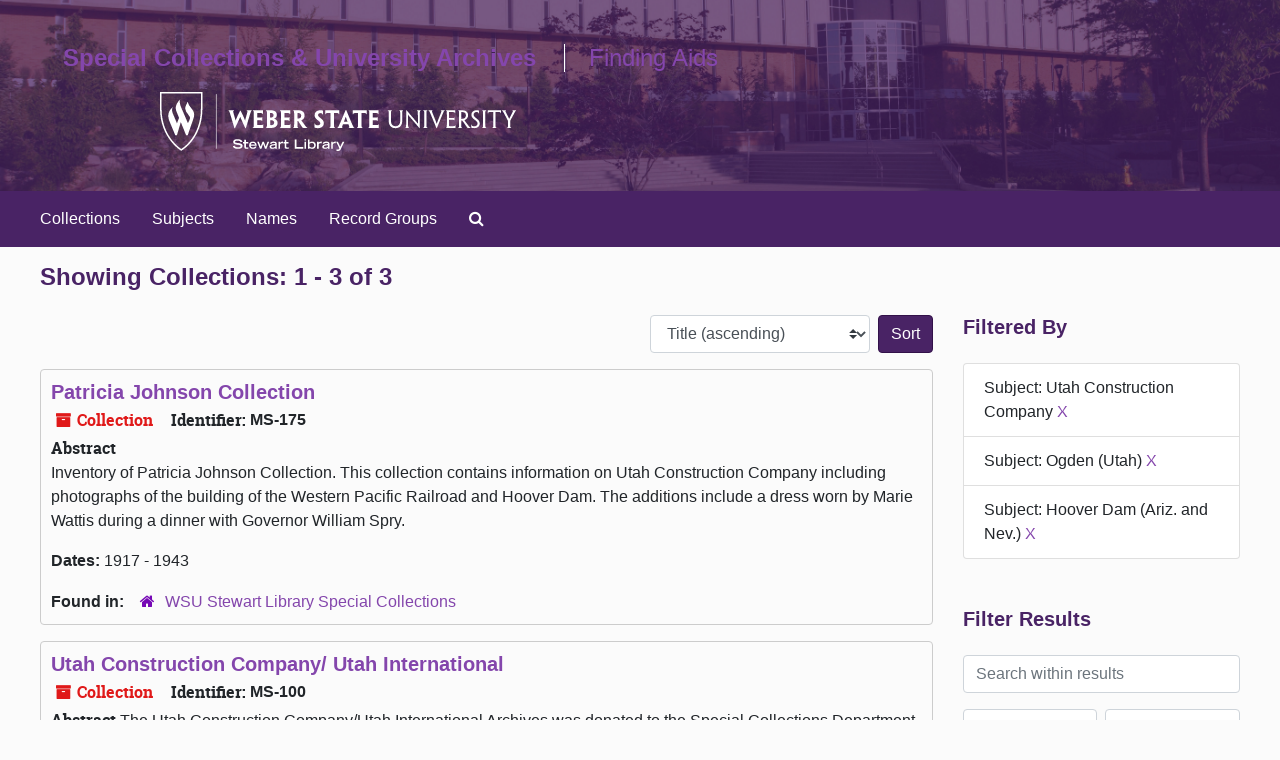

--- FILE ---
content_type: text/html;charset=utf-8
request_url: https://archivesspace.weber.edu/repositories/resources?q%5B%5D=%2A&op%5B%5D=&field%5B%5D=title&from_year%5B%5D=&to_year%5B%5D=&limit=resource&filter_fields%5B%5D=subjects&filter_values%5B%5D=Utah+Construction+Company&filter_fields%5B%5D=subjects&filter_values%5B%5D=Ogden+%28Utah%29&filter_fields%5B%5D=subjects&filter_values%5B%5D=Hoover+Dam+%28Ariz.+and+Nev.%29&sort=title_sort%20asc
body_size: 26990
content:
<!DOCTYPE html>
<html lang="en">
<head>
	<meta charset="utf-8"/>
	<meta http-equiv="X-UA-Compatible" content="IE=edge"/>
	<meta name="viewport" content="width=device-width, initial-scale=1">
	<link rel="icon" type="image/png" href="/favicon-AS.png">
<link rel="icon" type="image/svg+xml" href="/favicon-AS.svg">

	<title>Collections | ArchivesSpace Public Interface</title>
	<meta name="csrf-param" content="authenticity_token" />
<meta name="csrf-token" content="Hvo0D1Oap4+r8PDcLIU4FGs0+1JvkOMD6D7r2B/YcPgyRtaxCDvNqFT3xItDNq4HT+dnvFDdy8/2DqwwI5xBCw==" />

		<meta name="referrer" content="origin-when-cross-origin" />

	<script>
	 var APP_PATH = '/';
	 var SHOW_IDENTIFIERS_IN_TREE = false;
	</script>

	<link rel="stylesheet" media="all" href="/assets/application-67cf249e227fdae75e9158bdac2224e4916dbbf18ad7ca8232c0b03f7af59b26.css" />
	<script src="/assets/application-589dd4e86c691634ac2aec1683b4c758133e463261a6795a9e45d0f75b93fad7.js"></script>

	

		<!-- Begin plugin layout -->
		<link rel="stylesheet" media="screen" href="/assets/custom.css" />
		<!-- End plugin layout -->
		<!-- Begin plugin layout -->
		
		<!-- End plugin layout -->
		<!-- Begin plugin layout -->
		
		<!-- End plugin layout -->
		<!-- Begin plugin layout -->
		
		<!-- End plugin layout -->
		<!-- Begin plugin layout -->
		
		<!-- End plugin layout -->

<!-- HTML5 shim and Respond.js for IE8 support of HTML5 elements and media queries -->
<!-- WARNING: Respond.js doesn't work if you view the page via file:// -->
<!--[if lt IE 9]>
	<script src="https://oss.maxcdn.com/html5shiv/3.7.3/html5shiv.min.js"></script>
	<script src="https://oss.maxcdn.com/respond/1.4.2/respond.min.js"></script>
<![endif]-->
</head>

<body class="min-h-screen d-flex flex-column">

		<!-- Begin plugin layout -->
		
		<!-- End plugin layout -->
		<!-- Begin plugin layout -->
		
		<!-- End plugin layout -->
		<!-- Begin plugin layout -->
		
		<!-- End plugin layout -->
		<!-- Begin plugin layout -->
		
		<!-- End plugin layout -->
		<!-- Begin plugin layout -->
		
		<!-- End plugin layout -->

	<div class="skipnav">
  <a class="sr-only sr-only-focusable" href="#maincontent">Skip to main content</a>
        <a class="sr-only sr-only-focusable" href="#searchresults">Skip to search results</a>
</div>


	<div class="container-fluid no-pad">
		<section id="header">
  <div class="row">
    <div class="col-sm-6" id="sl-logo-mobile">
      <a href="https://library.weber.edu/" title="Stewart Library's homepage"><img class="logo" src="/assets/images/library_horiz_white.svg" alt="WSU Stewart Library" /></a>
    </div>
    <div class="col-md-7" id="site-name">
      <h1><a href="https://library.weber.edu/scua" title="Special Collections and University Archives homepage">Special Collections & University Archives</a></h1>
      <h1 class="h1-border-left"><a href="/" title="Homepage">Finding Aids</a></h1>
    </div>
    <div class="col-md-5" id="sl-logo">
    <a href="https://library.weber.edu/" title="Stewart Library's homepage"><img class="logo" src="/assets/images/library_horiz_white.svg" alt="WSU Stewart Library" /></a>
    </div>
  </div>
</section>


<div class="d-flex justify-content-start align-items-start">
		<section id="navigation">
  <nav class="navbar navbar-expand-lg navbar-light navbar-default bg-light p-0" aria-label="top-level navigation">
      <button type="button" class="navbar-toggler m-2 ml-auto" data-toggle="collapse" data-target="#collapsemenu" aria-expanded="false">
        <div class="container">
          <span class="sr-only">Navigation menu for smaller devices</span>
          <span class="navbar-toggler-icon"></span>
        </div>
      </button>
      <div class="collapse navbar-collapse top-bar pl-4" id="collapsemenu">
        <ul class="navbar-nav mr-auto">
            <li class="nav-item p-2">
              <a class="nav-link" href="/repositories/resources">Collections</a>
            </li>
            <li class="nav-item p-2">
              <a class="nav-link" href="/subjects">Subjects</a>
            </li>
            <li class="nav-item p-2">
              <a class="nav-link" href="/agents">Names</a>
            </li>
            <li class="nav-item p-2">
              <a class="nav-link" href="/classifications">Record Groups</a>
            </li>
            <li class="nav-item p-2"><a class="nav-link" href="/search?reset=true" title="Search The Archives">
                <span class="fa fa-search" aria-hidden="true"></span>
                <span class="sr-only">Search The Archives</span>
              </a>
            </li>
        </ul>
      </div>
  </nav>
</section>

	</div>

	<section id="content" class="container-fluid mt-2 pt-2 flex-grow-1">
		<a name="maincontent" id="maincontent"></a>
		
		<div class="row">
  <div class="col-sm-12">
     



  <h2>Showing Collections: 1 - 3 of 3</h2>
  </div>
</div>

<div class="row">
  <div class="col-sm-9">
    <a name="main" title="Main Content"></a>
    <div class="row my-3">
      <div class="w-100 px-bs d-flex flex-wrap justify-content-end gap-2">
        <div>
          


<div class="sorter d-flex align-items-center justify-content-end">
 <form class="form-horizontal d-flex align-items-center justify-content-end" action="/repositories/resources?q[]=%2A&amp;op[]=&amp;field[]=title&amp;from_year[]=&amp;to_year[]=&amp;limit=resource" accept-charset="UTF-8" method="get"><input name="utf8" type="hidden" value="&#x2713;" autocomplete="off" />
     <input type="hidden" name="q[]" id="q_0" value="*" autocomplete="off" />
  <input type="hidden" name="op[]" id="op_0" value="" autocomplete="off" />
  <input type="hidden" name="field[]" id="field_0" value="title" autocomplete="off" />
  <input type="hidden" name="from_year[]" id="from_year_0" value="" autocomplete="off" />
  <input type="hidden" name="to_year[]" id="to_year_0" value="" autocomplete="off" />
  <input type="hidden" name="limit" id="limit" value="resource" autocomplete="off" />
  <input type="hidden" name="filter_fields[]" id="filter_fields_0" value="subjects" autocomplete="off" />
  <input type="hidden" name="filter_fields[]" id="filter_fields_1" value="subjects" autocomplete="off" />
  <input type="hidden" name="filter_fields[]" id="filter_fields_2" value="subjects" autocomplete="off" />
  <input type="hidden" name="filter_values[]" id="filter_values_0" value="Utah Construction Company" autocomplete="off" />
  <input type="hidden" name="filter_values[]" id="filter_values_1" value="Ogden (Utah)" autocomplete="off" />
  <input type="hidden" name="filter_values[]" id="filter_values_2" value="Hoover Dam (Ariz. and Nev.)" autocomplete="off" />
  <input type="hidden" name="action" id="action" value="index" autocomplete="off" />

   <label class="sr-only" for="sort">Sort by:</label>
   <select name="sort" id="sort" class="custom-select"><option value="">Relevance</option>
<option selected="selected" value="title_sort asc">Title (ascending)</option>
<option value="title_sort desc">Title (descending)</option>
<option value="year_sort asc">Year (ascending)</option>
<option value="year_sort desc">Year (descending)</option>
<option value="identifier asc">Identifier (ascending)</option>
<option value="identifier desc">Identifier (descending)</option></select>
   <input type="submit" name="commit" value="Sort" class="btn btn-primary ml-2" data-disable-with="Sort" />
</form></div>

        </div>
      </div>
    </div>
    <div class="row search-results"><div class="col-sm-12">

    <a name="searchresults" id="searchresults"></a>

         <div class="recordrow" style="clear:both" data-uri="/repositories/3/resources/334">
    

<h3>
    <a class="record-title" href="/repositories/3/resources/334">
      Patricia Johnson Collection
    </a>
</h3>


<div class="badge-and-identifier">
  <div class="record-type-badge resource">
    <i class="fa fa-archive"></i>&#160;Collection 
  </div>
    <div class="identifier">
      <span class="id-label">Identifier:</span>&#160;<span class="component">MS-175</span>
    </div>
</div>

    <div class="recordsummary" style="clear:both">

    <div class="abstract single_note">
      <span class='inline-label'>Abstract</span>
        <p>Inventory of Patricia Johnson Collection.  This collection contains information on Utah Construction Company including photographs of the building of the Western Pacific Railroad and Hoover Dam.  The additions include a dress worn by Marie Wattis during a dinner with Governor William Spry.</p>
    </div>

    <div class="dates">
        <strong>Dates: </strong>
      1917 - 1943
    </div>

  <div class="staff-hidden d-none">
  </div>

    

  <div class="result_context">
      <strong>Found in: </strong>
<span class="repo_name">
  <span class='record-type-badge repository' aria-hidden='true'>       <i class='fa fa-home'></i>     </span>
  <a href="/repositories/3">WSU Stewart Library Special Collections</a>
</span>

  </div>




</div>



   </div>

         <div class="recordrow" style="clear:both" data-uri="/repositories/3/resources/212">
    

<h3>
    <a class="record-title" href="/repositories/3/resources/212">
      Utah Construction Company/ Utah International
    </a>
</h3>


<div class="badge-and-identifier">
  <div class="record-type-badge resource">
    <i class="fa fa-archive"></i>&#160;Collection 
  </div>
    <div class="identifier">
      <span class="id-label">Identifier:</span>&#160;<span class="component">MS-100</span>
    </div>
</div>

    <div class="recordsummary" style="clear:both">

    <div class="abstract single_note">
      <span class='inline-label'>Abstract</span>
        The Utah Construction Company/Utah International Archives was donated to the Special Collections Department of the Stewart Library by Edmund W. Littlefield of San Francisco in October 1999. The acquisition consists of records pertaining to the construction and mining activities of the company. In the manuscript records, the Board of Directors and employees often refer to Utah Construction Company as “Utah.” The Thomas D. Dee Family donated “An Inventory of Corporate Records: 1906 to 1961” in...
    </div>

    <div class="dates">
        <strong>Dates: </strong>
      1900 - 1976
    </div>

  <div class="staff-hidden d-none">
  </div>

    

  <div class="result_context">
      <strong>Found in: </strong>
<span class="repo_name">
  <span class='record-type-badge repository' aria-hidden='true'>       <i class='fa fa-home'></i>     </span>
  <a href="/repositories/3">WSU Stewart Library Special Collections</a>
</span>

  </div>




</div>



   </div>

         <div class="recordrow" style="clear:both" data-uri="/repositories/3/resources/482">
    

<h3>
    <a class="record-title" href="/repositories/3/resources/482">
      W.H. Wattis Correspondence
    </a>
</h3>


<div class="badge-and-identifier">
  <div class="record-type-badge resource">
    <i class="fa fa-archive"></i>&#160;Collection 
  </div>
    <div class="identifier">
      <span class="id-label">Identifier:</span>&#160;<span class="component">MS-326</span>
    </div>
</div>

    <div class="recordsummary" style="clear:both">

    <div class="abstract single_note">
      <span class='inline-label'>Abstract</span>
        <p>This collection consists of letters and correspondence of W.H. Wattis.</p>
    </div>

    <div class="dates">
        <strong>Dates: </strong>
      1928 - 1943
    </div>

  <div class="staff-hidden d-none">
  </div>

    

  <div class="result_context">
      <strong>Found in: </strong>
<span class="repo_name">
  <span class='record-type-badge repository' aria-hidden='true'>       <i class='fa fa-home'></i>     </span>
  <a href="/repositories/3">WSU Stewart Library Special Collections</a>
</span>

  </div>




</div>



   </div>

    </div></div>
    <div class="row mt-2"><div class="col-sm-12">
    
    </div></div>
  </div>
  <div id="filter-sidebar" class="col-sm-3">
    <a name="filter" title="Filter Results"></a>
    
<div class="filters my-3">
    <h3>Filtered By </h3>
       <ul class='p-0 mt-4 mb-5'>
      <li class="list-group-item"><span class="filter">Subject: Utah Construction Company
        <a href="/repositories/resources?q[]=%2A&amp;op[]=&amp;field[]=title&amp;from_year[]=&amp;to_year[]=&amp;limit=resource&amp;filter_fields[]=subjects&amp;filter_values[]=Ogden+%28Utah%29&amp;filter_fields[]=subjects&amp;filter_values[]=Hoover+Dam+%28Ariz.+and+Nev.%29&amp;sort=title_sort asc"
          title="Remove this filter " class="delete_filter">X</a>
      </li>
      <li class="list-group-item"><span class="filter">Subject: Ogden (Utah)
        <a href="/repositories/resources?q[]=%2A&amp;op[]=&amp;field[]=title&amp;from_year[]=&amp;to_year[]=&amp;limit=resource&amp;filter_fields[]=subjects&amp;filter_values[]=Utah+Construction+Company&amp;filter_fields[]=subjects&amp;filter_values[]=Hoover+Dam+%28Ariz.+and+Nev.%29&amp;sort=title_sort asc"
          title="Remove this filter " class="delete_filter">X</a>
      </li>
      <li class="list-group-item"><span class="filter">Subject: Hoover Dam (Ariz. and Nev.)
        <a href="/repositories/resources?q[]=%2A&amp;op[]=&amp;field[]=title&amp;from_year[]=&amp;to_year[]=&amp;limit=resource&amp;filter_fields[]=subjects&amp;filter_values[]=Utah+Construction+Company&amp;filter_fields[]=subjects&amp;filter_values[]=Ogden+%28Utah%29&amp;sort=title_sort asc"
          title="Remove this filter " class="delete_filter">X</a>
      </li>
 </ul>
</div>

<h3 class=''>Filter Results</h3>
 <div class="filter_more">
   <form class="form-horizontal container mx-0 mt-4 mb-5" action="/repositories/resources?q[]=%2A&amp;op[]=&amp;field[]=title&amp;from_year[]=&amp;to_year[]=&amp;limit=resource" accept-charset="UTF-8" method="get"><input name="utf8" type="hidden" value="&#x2713;" autocomplete="off" />
          <input type="hidden" name="q[]" value="*" autocomplete="off" />
  <input type="hidden" name="op[]" value="" autocomplete="off" />
  <input type="hidden" name="field[]" value="title" autocomplete="off" />
  <input type="hidden" name="from_year[]" value="" autocomplete="off" />
  <input type="hidden" name="to_year[]" value="" autocomplete="off" />
  <input type="hidden" name="limit" value="resource" autocomplete="off" />
  <input type="hidden" name="filter_fields[]" value="subjects" autocomplete="off" />
  <input type="hidden" name="filter_fields[]" value="subjects" autocomplete="off" />
  <input type="hidden" name="filter_fields[]" value="subjects" autocomplete="off" />
  <input type="hidden" name="filter_values[]" value="Utah Construction Company" autocomplete="off" />
  <input type="hidden" name="filter_values[]" value="Ogden (Utah)" autocomplete="off" />
  <input type="hidden" name="filter_values[]" value="Hoover Dam (Ariz. and Nev.)" autocomplete="off" />
  <input type="hidden" name="action" value="index" autocomplete="off" />

          <div class="form-group row">
            <input type="hidden" name="sort" value="" autocomplete="off" />
            <label class="sr-only" for="filter_q">Search within results</label>
            <input type="text" name="filter_q[]" id="filter_q" placeholder="Search within results" class="form-control" />
          </div>
          <div class="form-group row">
            <div class="col-md-6 year_from p-0 pr-md-1">
              <label class="sr-only" for="filter_from_year">From year</label>
              <input type="text" name="filter_from_year" id="filter_from_year" size="4" maxlength="4" class="form-control" placeholder="From year" />
            </div>
            <div class="col-md-6 year_to p-0 pl-md-1 pt-3 pt-md-0">
              <label class="sr-only" for="filter_to_year">To year</label>
              <input type="text" name="filter_to_year" id="filter_to_year" size="4" maxlength="4" class="form-control" placeholder="To year" />
            </div>
          </div>
      <div class='row'>
        <input type="submit" name="commit" value="Search" class="btn btn-primary" data-disable-with="Search" />
      </div>
</form> </div>

<h3>Additional filters: </h3>
<dl id="facets">


    <div id="subject-facet">
      <dt class='mb-2 mt-3'>Subject</dt>
          <dd>
  <a href="/repositories/resources?q[]=%2A&amp;op[]=&amp;field[]=title&amp;from_year[]=&amp;to_year[]=&amp;limit=resource&amp;filter_fields[]=subjects&amp;filter_values[]=Utah+Construction+Company&amp;filter_fields[]=subjects&amp;filter_values[]=Ogden+%28Utah%29&amp;filter_fields[]=subjects&amp;filter_values[]=Hoover+Dam+%28Ariz.+and+Nev.%29&amp;sort=title_sort asc&amp;filter_fields[]=subjects&amp;filter_values[]=Building"
    rel="nofollow"
    title="Filter By 'Building'">
    Building
  </a>
  <span class="badge badge-pill badge-dark">1</span>
</dd>

          <dd>
  <a href="/repositories/resources?q[]=%2A&amp;op[]=&amp;field[]=title&amp;from_year[]=&amp;to_year[]=&amp;limit=resource&amp;filter_fields[]=subjects&amp;filter_values[]=Utah+Construction+Company&amp;filter_fields[]=subjects&amp;filter_values[]=Ogden+%28Utah%29&amp;filter_fields[]=subjects&amp;filter_values[]=Hoover+Dam+%28Ariz.+and+Nev.%29&amp;sort=title_sort asc&amp;filter_fields[]=subjects&amp;filter_values[]=Business+and+Industry"
    rel="nofollow"
    title="Filter By 'Business and Industry'">
    Business and Industry
  </a>
  <span class="badge badge-pill badge-dark">1</span>
</dd>

          <dd>
  <a href="/repositories/resources?q[]=%2A&amp;op[]=&amp;field[]=title&amp;from_year[]=&amp;to_year[]=&amp;limit=resource&amp;filter_fields[]=subjects&amp;filter_values[]=Utah+Construction+Company&amp;filter_fields[]=subjects&amp;filter_values[]=Ogden+%28Utah%29&amp;filter_fields[]=subjects&amp;filter_values[]=Hoover+Dam+%28Ariz.+and+Nev.%29&amp;sort=title_sort asc&amp;filter_fields[]=subjects&amp;filter_values[]=Dee%2C+Thomas+D."
    rel="nofollow"
    title="Filter By 'Dee, Thomas D.'">
    Dee, Thomas D.
  </a>
  <span class="badge badge-pill badge-dark">1</span>
</dd>

          <dd>
  <a href="/repositories/resources?q[]=%2A&amp;op[]=&amp;field[]=title&amp;from_year[]=&amp;to_year[]=&amp;limit=resource&amp;filter_fields[]=subjects&amp;filter_values[]=Utah+Construction+Company&amp;filter_fields[]=subjects&amp;filter_values[]=Ogden+%28Utah%29&amp;filter_fields[]=subjects&amp;filter_values[]=Hoover+Dam+%28Ariz.+and+Nev.%29&amp;sort=title_sort asc&amp;filter_fields[]=subjects&amp;filter_values[]=Eccles%2C+David"
    rel="nofollow"
    title="Filter By 'Eccles, David'">
    Eccles, David
  </a>
  <span class="badge badge-pill badge-dark">1</span>
</dd>

          <dd>
  <a href="/repositories/resources?q[]=%2A&amp;op[]=&amp;field[]=title&amp;from_year[]=&amp;to_year[]=&amp;limit=resource&amp;filter_fields[]=subjects&amp;filter_values[]=Utah+Construction+Company&amp;filter_fields[]=subjects&amp;filter_values[]=Ogden+%28Utah%29&amp;filter_fields[]=subjects&amp;filter_values[]=Hoover+Dam+%28Ariz.+and+Nev.%29&amp;sort=title_sort asc&amp;filter_fields[]=subjects&amp;filter_values[]=King%2C+William"
    rel="nofollow"
    title="Filter By 'King, William'">
    King, William
  </a>
  <span class="badge badge-pill badge-dark">1</span>
</dd>

        <div class="more-facets">
          <button type="button" class="more-facets__more mb-1 btn btn-sm">
            More <i class="fa fa-chevron-down"></i>
          </button>
          <div class="more-facets__facets">
              <dd>
  <a href="/repositories/resources?q[]=%2A&amp;op[]=&amp;field[]=title&amp;from_year[]=&amp;to_year[]=&amp;limit=resource&amp;filter_fields[]=subjects&amp;filter_values[]=Utah+Construction+Company&amp;filter_fields[]=subjects&amp;filter_values[]=Ogden+%28Utah%29&amp;filter_fields[]=subjects&amp;filter_values[]=Hoover+Dam+%28Ariz.+and+Nev.%29&amp;sort=title_sort asc&amp;filter_fields[]=subjects&amp;filter_values[]=Littlefield%2C+Edmund+Wattis"
    rel="nofollow"
    title="Filter By 'Littlefield, Edmund Wattis'">
    Littlefield, Edmund Wattis
  </a>
  <span class="badge badge-pill badge-dark">1</span>
</dd>

              <dd>
  <a href="/repositories/resources?q[]=%2A&amp;op[]=&amp;field[]=title&amp;from_year[]=&amp;to_year[]=&amp;limit=resource&amp;filter_fields[]=subjects&amp;filter_values[]=Utah+Construction+Company&amp;filter_fields[]=subjects&amp;filter_values[]=Ogden+%28Utah%29&amp;filter_fields[]=subjects&amp;filter_values[]=Hoover+Dam+%28Ariz.+and+Nev.%29&amp;sort=title_sort asc&amp;filter_fields[]=subjects&amp;filter_values[]=Local+Records"
    rel="nofollow"
    title="Filter By 'Local Records'">
    Local Records
  </a>
  <span class="badge badge-pill badge-dark">1</span>
</dd>

              <dd>
  <a href="/repositories/resources?q[]=%2A&amp;op[]=&amp;field[]=title&amp;from_year[]=&amp;to_year[]=&amp;limit=resource&amp;filter_fields[]=subjects&amp;filter_values[]=Utah+Construction+Company&amp;filter_fields[]=subjects&amp;filter_values[]=Ogden+%28Utah%29&amp;filter_fields[]=subjects&amp;filter_values[]=Hoover+Dam+%28Ariz.+and+Nev.%29&amp;sort=title_sort asc&amp;filter_fields[]=subjects&amp;filter_values[]=Mining"
    rel="nofollow"
    title="Filter By 'Mining'">
    Mining
  </a>
  <span class="badge badge-pill badge-dark">1</span>
</dd>

              <dd>
  <a href="/repositories/resources?q[]=%2A&amp;op[]=&amp;field[]=title&amp;from_year[]=&amp;to_year[]=&amp;limit=resource&amp;filter_fields[]=subjects&amp;filter_values[]=Utah+Construction+Company&amp;filter_fields[]=subjects&amp;filter_values[]=Ogden+%28Utah%29&amp;filter_fields[]=subjects&amp;filter_values[]=Hoover+Dam+%28Ariz.+and+Nev.%29&amp;sort=title_sort asc&amp;filter_fields[]=subjects&amp;filter_values[]=Railroads"
    rel="nofollow"
    title="Filter By 'Railroads'">
    Railroads
  </a>
  <span class="badge badge-pill badge-dark">1</span>
</dd>

              <dd>
  <a href="/repositories/resources?q[]=%2A&amp;op[]=&amp;field[]=title&amp;from_year[]=&amp;to_year[]=&amp;limit=resource&amp;filter_fields[]=subjects&amp;filter_values[]=Utah+Construction+Company&amp;filter_fields[]=subjects&amp;filter_values[]=Ogden+%28Utah%29&amp;filter_fields[]=subjects&amp;filter_values[]=Hoover+Dam+%28Ariz.+and+Nev.%29&amp;sort=title_sort asc&amp;filter_fields[]=subjects&amp;filter_values[]=Real+estate+development"
    rel="nofollow"
    title="Filter By 'Real estate development'">
    Real estate development
  </a>
  <span class="badge badge-pill badge-dark">1</span>
</dd>

              <dd>
  <a href="/repositories/resources?q[]=%2A&amp;op[]=&amp;field[]=title&amp;from_year[]=&amp;to_year[]=&amp;limit=resource&amp;filter_fields[]=subjects&amp;filter_values[]=Utah+Construction+Company&amp;filter_fields[]=subjects&amp;filter_values[]=Ogden+%28Utah%29&amp;filter_fields[]=subjects&amp;filter_values[]=Hoover+Dam+%28Ariz.+and+Nev.%29&amp;sort=title_sort asc&amp;filter_fields[]=subjects&amp;filter_values[]=Smoot%2C+Reed"
    rel="nofollow"
    title="Filter By 'Smoot, Reed'">
    Smoot, Reed
  </a>
  <span class="badge badge-pill badge-dark">1</span>
</dd>

              <dd>
  <a href="/repositories/resources?q[]=%2A&amp;op[]=&amp;field[]=title&amp;from_year[]=&amp;to_year[]=&amp;limit=resource&amp;filter_fields[]=subjects&amp;filter_values[]=Utah+Construction+Company&amp;filter_fields[]=subjects&amp;filter_values[]=Ogden+%28Utah%29&amp;filter_fields[]=subjects&amp;filter_values[]=Hoover+Dam+%28Ariz.+and+Nev.%29&amp;sort=title_sort asc&amp;filter_fields[]=subjects&amp;filter_values[]=Spry%2C+William"
    rel="nofollow"
    title="Filter By 'Spry, William'">
    Spry, William
  </a>
  <span class="badge badge-pill badge-dark">1</span>
</dd>

              <dd>
  <a href="/repositories/resources?q[]=%2A&amp;op[]=&amp;field[]=title&amp;from_year[]=&amp;to_year[]=&amp;limit=resource&amp;filter_fields[]=subjects&amp;filter_values[]=Utah+Construction+Company&amp;filter_fields[]=subjects&amp;filter_values[]=Ogden+%28Utah%29&amp;filter_fields[]=subjects&amp;filter_values[]=Hoover+Dam+%28Ariz.+and+Nev.%29&amp;sort=title_sort asc&amp;filter_fields[]=subjects&amp;filter_values[]=Water+and+Water+rights"
    rel="nofollow"
    title="Filter By 'Water and Water rights'">
    Water and Water rights
  </a>
  <span class="badge badge-pill badge-dark">1</span>
</dd>

              <dd>
  <a href="/repositories/resources?q[]=%2A&amp;op[]=&amp;field[]=title&amp;from_year[]=&amp;to_year[]=&amp;limit=resource&amp;filter_fields[]=subjects&amp;filter_values[]=Utah+Construction+Company&amp;filter_fields[]=subjects&amp;filter_values[]=Ogden+%28Utah%29&amp;filter_fields[]=subjects&amp;filter_values[]=Hoover+Dam+%28Ariz.+and+Nev.%29&amp;sort=title_sort asc&amp;filter_fields[]=subjects&amp;filter_values[]=Wattis"
    rel="nofollow"
    title="Filter By 'Wattis'">
    Wattis
  </a>
  <span class="badge badge-pill badge-dark">1</span>
</dd>

              <dd>
  <a href="/repositories/resources?q[]=%2A&amp;op[]=&amp;field[]=title&amp;from_year[]=&amp;to_year[]=&amp;limit=resource&amp;filter_fields[]=subjects&amp;filter_values[]=Utah+Construction+Company&amp;filter_fields[]=subjects&amp;filter_values[]=Ogden+%28Utah%29&amp;filter_fields[]=subjects&amp;filter_values[]=Hoover+Dam+%28Ariz.+and+Nev.%29&amp;sort=title_sort asc&amp;filter_fields[]=subjects&amp;filter_values[]=Wattis%2C+Edmund+O."
    rel="nofollow"
    title="Filter By 'Wattis, Edmund O.'">
    Wattis, Edmund O.
  </a>
  <span class="badge badge-pill badge-dark">1</span>
</dd>

              <dd>
  <a href="/repositories/resources?q[]=%2A&amp;op[]=&amp;field[]=title&amp;from_year[]=&amp;to_year[]=&amp;limit=resource&amp;filter_fields[]=subjects&amp;filter_values[]=Utah+Construction+Company&amp;filter_fields[]=subjects&amp;filter_values[]=Ogden+%28Utah%29&amp;filter_fields[]=subjects&amp;filter_values[]=Hoover+Dam+%28Ariz.+and+Nev.%29&amp;sort=title_sort asc&amp;filter_fields[]=subjects&amp;filter_values[]=Wattis%2C+Marie"
    rel="nofollow"
    title="Filter By 'Wattis, Marie'">
    Wattis, Marie
  </a>
  <span class="badge badge-pill badge-dark">1</span>
</dd>

              <dd>
  <a href="/repositories/resources?q[]=%2A&amp;op[]=&amp;field[]=title&amp;from_year[]=&amp;to_year[]=&amp;limit=resource&amp;filter_fields[]=subjects&amp;filter_values[]=Utah+Construction+Company&amp;filter_fields[]=subjects&amp;filter_values[]=Ogden+%28Utah%29&amp;filter_fields[]=subjects&amp;filter_values[]=Hoover+Dam+%28Ariz.+and+Nev.%29&amp;sort=title_sort asc&amp;filter_fields[]=subjects&amp;filter_values[]=Western+Pacific+Railroad+Company"
    rel="nofollow"
    title="Filter By 'Western Pacific Railroad Company'">
    Western Pacific Railroad Company
  </a>
  <span class="badge badge-pill badge-dark">1</span>
</dd>

          </div>
          <button type="button" class="more-facets__less mb-1 btn btn-sm">
            Less <i class="fa fa-chevron-up"></i>
          </button>
        </div>
    </div>
</dl>


  </div>

</div>

	</section>

	<div class="container-fluid panel-footer">
  <div class="row">
     <div class="col-md-12">
       <p class="footer-items">
         | <a href="https://library.weber.edu/scua"</a>Special Collection and Univesity Archives</a>
         | <a href="https://library.weber.edu"</a>Stewart Library</a>
         | <a href="https://archivesspace.weber.edu/staff/">Staff Login</a>
     </div>
  </div>
</div>


</body>
</html>
